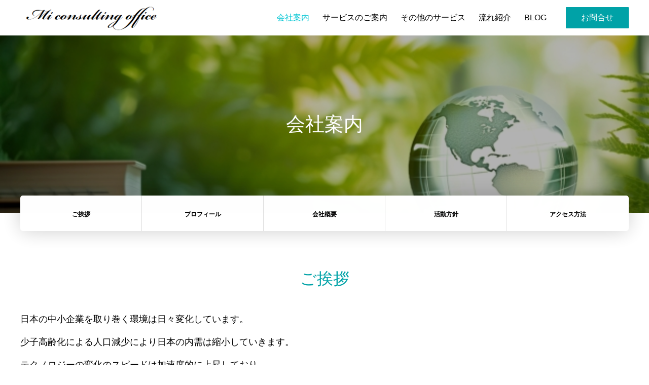

--- FILE ---
content_type: text/html; charset=UTF-8
request_url: https://imimasabiz.com/about/
body_size: 14976
content:
<!DOCTYPE html>
<html class="pc" lang="ja">
<head>
<meta charset="UTF-8">
<!--[if IE]><meta http-equiv="X-UA-Compatible" content="IE=edge"><![endif]-->
<meta name="viewport" content="width=device-width">
<title>会社案内 | エムアイコンサルティングオフィス</title>
<meta name="description" content="">
<link rel="pingback" href="https://imimasabiz.com/xmlrpc.php">
<meta name='robots' content='max-image-preview:large' />
<link rel="alternate" type="application/rss+xml" title="エムアイコンサルティングオフィス &raquo; フィード" href="https://imimasabiz.com/feed/" />
<link rel="alternate" type="application/rss+xml" title="エムアイコンサルティングオフィス &raquo; コメントフィード" href="https://imimasabiz.com/comments/feed/" />
<link rel="alternate" title="oEmbed (JSON)" type="application/json+oembed" href="https://imimasabiz.com/wp-json/oembed/1.0/embed?url=https%3A%2F%2Fimimasabiz.com%2Fabout%2F" />
<link rel="alternate" title="oEmbed (XML)" type="text/xml+oembed" href="https://imimasabiz.com/wp-json/oembed/1.0/embed?url=https%3A%2F%2Fimimasabiz.com%2Fabout%2F&#038;format=xml" />
<style id='wp-img-auto-sizes-contain-inline-css' type='text/css'>
img:is([sizes=auto i],[sizes^="auto," i]){contain-intrinsic-size:3000px 1500px}
/*# sourceURL=wp-img-auto-sizes-contain-inline-css */
</style>
<link rel='stylesheet' id='style-css' href='https://imimasabiz.com/wp-content/themes/in-house/style.css?ver=1.9.3' type='text/css' media='all' />
<style id='wp-block-library-inline-css' type='text/css'>
:root{--wp-block-synced-color:#7a00df;--wp-block-synced-color--rgb:122,0,223;--wp-bound-block-color:var(--wp-block-synced-color);--wp-editor-canvas-background:#ddd;--wp-admin-theme-color:#007cba;--wp-admin-theme-color--rgb:0,124,186;--wp-admin-theme-color-darker-10:#006ba1;--wp-admin-theme-color-darker-10--rgb:0,107,160.5;--wp-admin-theme-color-darker-20:#005a87;--wp-admin-theme-color-darker-20--rgb:0,90,135;--wp-admin-border-width-focus:2px}@media (min-resolution:192dpi){:root{--wp-admin-border-width-focus:1.5px}}.wp-element-button{cursor:pointer}:root .has-very-light-gray-background-color{background-color:#eee}:root .has-very-dark-gray-background-color{background-color:#313131}:root .has-very-light-gray-color{color:#eee}:root .has-very-dark-gray-color{color:#313131}:root .has-vivid-green-cyan-to-vivid-cyan-blue-gradient-background{background:linear-gradient(135deg,#00d084,#0693e3)}:root .has-purple-crush-gradient-background{background:linear-gradient(135deg,#34e2e4,#4721fb 50%,#ab1dfe)}:root .has-hazy-dawn-gradient-background{background:linear-gradient(135deg,#faaca8,#dad0ec)}:root .has-subdued-olive-gradient-background{background:linear-gradient(135deg,#fafae1,#67a671)}:root .has-atomic-cream-gradient-background{background:linear-gradient(135deg,#fdd79a,#004a59)}:root .has-nightshade-gradient-background{background:linear-gradient(135deg,#330968,#31cdcf)}:root .has-midnight-gradient-background{background:linear-gradient(135deg,#020381,#2874fc)}:root{--wp--preset--font-size--normal:16px;--wp--preset--font-size--huge:42px}.has-regular-font-size{font-size:1em}.has-larger-font-size{font-size:2.625em}.has-normal-font-size{font-size:var(--wp--preset--font-size--normal)}.has-huge-font-size{font-size:var(--wp--preset--font-size--huge)}.has-text-align-center{text-align:center}.has-text-align-left{text-align:left}.has-text-align-right{text-align:right}.has-fit-text{white-space:nowrap!important}#end-resizable-editor-section{display:none}.aligncenter{clear:both}.items-justified-left{justify-content:flex-start}.items-justified-center{justify-content:center}.items-justified-right{justify-content:flex-end}.items-justified-space-between{justify-content:space-between}.screen-reader-text{border:0;clip-path:inset(50%);height:1px;margin:-1px;overflow:hidden;padding:0;position:absolute;width:1px;word-wrap:normal!important}.screen-reader-text:focus{background-color:#ddd;clip-path:none;color:#444;display:block;font-size:1em;height:auto;left:5px;line-height:normal;padding:15px 23px 14px;text-decoration:none;top:5px;width:auto;z-index:100000}html :where(.has-border-color){border-style:solid}html :where([style*=border-top-color]){border-top-style:solid}html :where([style*=border-right-color]){border-right-style:solid}html :where([style*=border-bottom-color]){border-bottom-style:solid}html :where([style*=border-left-color]){border-left-style:solid}html :where([style*=border-width]){border-style:solid}html :where([style*=border-top-width]){border-top-style:solid}html :where([style*=border-right-width]){border-right-style:solid}html :where([style*=border-bottom-width]){border-bottom-style:solid}html :where([style*=border-left-width]){border-left-style:solid}html :where(img[class*=wp-image-]){height:auto;max-width:100%}:where(figure){margin:0 0 1em}html :where(.is-position-sticky){--wp-admin--admin-bar--position-offset:var(--wp-admin--admin-bar--height,0px)}@media screen and (max-width:600px){html :where(.is-position-sticky){--wp-admin--admin-bar--position-offset:0px}}

/*# sourceURL=wp-block-library-inline-css */
</style><style id='global-styles-inline-css' type='text/css'>
:root{--wp--preset--aspect-ratio--square: 1;--wp--preset--aspect-ratio--4-3: 4/3;--wp--preset--aspect-ratio--3-4: 3/4;--wp--preset--aspect-ratio--3-2: 3/2;--wp--preset--aspect-ratio--2-3: 2/3;--wp--preset--aspect-ratio--16-9: 16/9;--wp--preset--aspect-ratio--9-16: 9/16;--wp--preset--color--black: #000000;--wp--preset--color--cyan-bluish-gray: #abb8c3;--wp--preset--color--white: #ffffff;--wp--preset--color--pale-pink: #f78da7;--wp--preset--color--vivid-red: #cf2e2e;--wp--preset--color--luminous-vivid-orange: #ff6900;--wp--preset--color--luminous-vivid-amber: #fcb900;--wp--preset--color--light-green-cyan: #7bdcb5;--wp--preset--color--vivid-green-cyan: #00d084;--wp--preset--color--pale-cyan-blue: #8ed1fc;--wp--preset--color--vivid-cyan-blue: #0693e3;--wp--preset--color--vivid-purple: #9b51e0;--wp--preset--gradient--vivid-cyan-blue-to-vivid-purple: linear-gradient(135deg,rgb(6,147,227) 0%,rgb(155,81,224) 100%);--wp--preset--gradient--light-green-cyan-to-vivid-green-cyan: linear-gradient(135deg,rgb(122,220,180) 0%,rgb(0,208,130) 100%);--wp--preset--gradient--luminous-vivid-amber-to-luminous-vivid-orange: linear-gradient(135deg,rgb(252,185,0) 0%,rgb(255,105,0) 100%);--wp--preset--gradient--luminous-vivid-orange-to-vivid-red: linear-gradient(135deg,rgb(255,105,0) 0%,rgb(207,46,46) 100%);--wp--preset--gradient--very-light-gray-to-cyan-bluish-gray: linear-gradient(135deg,rgb(238,238,238) 0%,rgb(169,184,195) 100%);--wp--preset--gradient--cool-to-warm-spectrum: linear-gradient(135deg,rgb(74,234,220) 0%,rgb(151,120,209) 20%,rgb(207,42,186) 40%,rgb(238,44,130) 60%,rgb(251,105,98) 80%,rgb(254,248,76) 100%);--wp--preset--gradient--blush-light-purple: linear-gradient(135deg,rgb(255,206,236) 0%,rgb(152,150,240) 100%);--wp--preset--gradient--blush-bordeaux: linear-gradient(135deg,rgb(254,205,165) 0%,rgb(254,45,45) 50%,rgb(107,0,62) 100%);--wp--preset--gradient--luminous-dusk: linear-gradient(135deg,rgb(255,203,112) 0%,rgb(199,81,192) 50%,rgb(65,88,208) 100%);--wp--preset--gradient--pale-ocean: linear-gradient(135deg,rgb(255,245,203) 0%,rgb(182,227,212) 50%,rgb(51,167,181) 100%);--wp--preset--gradient--electric-grass: linear-gradient(135deg,rgb(202,248,128) 0%,rgb(113,206,126) 100%);--wp--preset--gradient--midnight: linear-gradient(135deg,rgb(2,3,129) 0%,rgb(40,116,252) 100%);--wp--preset--font-size--small: 13px;--wp--preset--font-size--medium: 20px;--wp--preset--font-size--large: 36px;--wp--preset--font-size--x-large: 42px;--wp--preset--spacing--20: 0.44rem;--wp--preset--spacing--30: 0.67rem;--wp--preset--spacing--40: 1rem;--wp--preset--spacing--50: 1.5rem;--wp--preset--spacing--60: 2.25rem;--wp--preset--spacing--70: 3.38rem;--wp--preset--spacing--80: 5.06rem;--wp--preset--shadow--natural: 6px 6px 9px rgba(0, 0, 0, 0.2);--wp--preset--shadow--deep: 12px 12px 50px rgba(0, 0, 0, 0.4);--wp--preset--shadow--sharp: 6px 6px 0px rgba(0, 0, 0, 0.2);--wp--preset--shadow--outlined: 6px 6px 0px -3px rgb(255, 255, 255), 6px 6px rgb(0, 0, 0);--wp--preset--shadow--crisp: 6px 6px 0px rgb(0, 0, 0);}:where(.is-layout-flex){gap: 0.5em;}:where(.is-layout-grid){gap: 0.5em;}body .is-layout-flex{display: flex;}.is-layout-flex{flex-wrap: wrap;align-items: center;}.is-layout-flex > :is(*, div){margin: 0;}body .is-layout-grid{display: grid;}.is-layout-grid > :is(*, div){margin: 0;}:where(.wp-block-columns.is-layout-flex){gap: 2em;}:where(.wp-block-columns.is-layout-grid){gap: 2em;}:where(.wp-block-post-template.is-layout-flex){gap: 1.25em;}:where(.wp-block-post-template.is-layout-grid){gap: 1.25em;}.has-black-color{color: var(--wp--preset--color--black) !important;}.has-cyan-bluish-gray-color{color: var(--wp--preset--color--cyan-bluish-gray) !important;}.has-white-color{color: var(--wp--preset--color--white) !important;}.has-pale-pink-color{color: var(--wp--preset--color--pale-pink) !important;}.has-vivid-red-color{color: var(--wp--preset--color--vivid-red) !important;}.has-luminous-vivid-orange-color{color: var(--wp--preset--color--luminous-vivid-orange) !important;}.has-luminous-vivid-amber-color{color: var(--wp--preset--color--luminous-vivid-amber) !important;}.has-light-green-cyan-color{color: var(--wp--preset--color--light-green-cyan) !important;}.has-vivid-green-cyan-color{color: var(--wp--preset--color--vivid-green-cyan) !important;}.has-pale-cyan-blue-color{color: var(--wp--preset--color--pale-cyan-blue) !important;}.has-vivid-cyan-blue-color{color: var(--wp--preset--color--vivid-cyan-blue) !important;}.has-vivid-purple-color{color: var(--wp--preset--color--vivid-purple) !important;}.has-black-background-color{background-color: var(--wp--preset--color--black) !important;}.has-cyan-bluish-gray-background-color{background-color: var(--wp--preset--color--cyan-bluish-gray) !important;}.has-white-background-color{background-color: var(--wp--preset--color--white) !important;}.has-pale-pink-background-color{background-color: var(--wp--preset--color--pale-pink) !important;}.has-vivid-red-background-color{background-color: var(--wp--preset--color--vivid-red) !important;}.has-luminous-vivid-orange-background-color{background-color: var(--wp--preset--color--luminous-vivid-orange) !important;}.has-luminous-vivid-amber-background-color{background-color: var(--wp--preset--color--luminous-vivid-amber) !important;}.has-light-green-cyan-background-color{background-color: var(--wp--preset--color--light-green-cyan) !important;}.has-vivid-green-cyan-background-color{background-color: var(--wp--preset--color--vivid-green-cyan) !important;}.has-pale-cyan-blue-background-color{background-color: var(--wp--preset--color--pale-cyan-blue) !important;}.has-vivid-cyan-blue-background-color{background-color: var(--wp--preset--color--vivid-cyan-blue) !important;}.has-vivid-purple-background-color{background-color: var(--wp--preset--color--vivid-purple) !important;}.has-black-border-color{border-color: var(--wp--preset--color--black) !important;}.has-cyan-bluish-gray-border-color{border-color: var(--wp--preset--color--cyan-bluish-gray) !important;}.has-white-border-color{border-color: var(--wp--preset--color--white) !important;}.has-pale-pink-border-color{border-color: var(--wp--preset--color--pale-pink) !important;}.has-vivid-red-border-color{border-color: var(--wp--preset--color--vivid-red) !important;}.has-luminous-vivid-orange-border-color{border-color: var(--wp--preset--color--luminous-vivid-orange) !important;}.has-luminous-vivid-amber-border-color{border-color: var(--wp--preset--color--luminous-vivid-amber) !important;}.has-light-green-cyan-border-color{border-color: var(--wp--preset--color--light-green-cyan) !important;}.has-vivid-green-cyan-border-color{border-color: var(--wp--preset--color--vivid-green-cyan) !important;}.has-pale-cyan-blue-border-color{border-color: var(--wp--preset--color--pale-cyan-blue) !important;}.has-vivid-cyan-blue-border-color{border-color: var(--wp--preset--color--vivid-cyan-blue) !important;}.has-vivid-purple-border-color{border-color: var(--wp--preset--color--vivid-purple) !important;}.has-vivid-cyan-blue-to-vivid-purple-gradient-background{background: var(--wp--preset--gradient--vivid-cyan-blue-to-vivid-purple) !important;}.has-light-green-cyan-to-vivid-green-cyan-gradient-background{background: var(--wp--preset--gradient--light-green-cyan-to-vivid-green-cyan) !important;}.has-luminous-vivid-amber-to-luminous-vivid-orange-gradient-background{background: var(--wp--preset--gradient--luminous-vivid-amber-to-luminous-vivid-orange) !important;}.has-luminous-vivid-orange-to-vivid-red-gradient-background{background: var(--wp--preset--gradient--luminous-vivid-orange-to-vivid-red) !important;}.has-very-light-gray-to-cyan-bluish-gray-gradient-background{background: var(--wp--preset--gradient--very-light-gray-to-cyan-bluish-gray) !important;}.has-cool-to-warm-spectrum-gradient-background{background: var(--wp--preset--gradient--cool-to-warm-spectrum) !important;}.has-blush-light-purple-gradient-background{background: var(--wp--preset--gradient--blush-light-purple) !important;}.has-blush-bordeaux-gradient-background{background: var(--wp--preset--gradient--blush-bordeaux) !important;}.has-luminous-dusk-gradient-background{background: var(--wp--preset--gradient--luminous-dusk) !important;}.has-pale-ocean-gradient-background{background: var(--wp--preset--gradient--pale-ocean) !important;}.has-electric-grass-gradient-background{background: var(--wp--preset--gradient--electric-grass) !important;}.has-midnight-gradient-background{background: var(--wp--preset--gradient--midnight) !important;}.has-small-font-size{font-size: var(--wp--preset--font-size--small) !important;}.has-medium-font-size{font-size: var(--wp--preset--font-size--medium) !important;}.has-large-font-size{font-size: var(--wp--preset--font-size--large) !important;}.has-x-large-font-size{font-size: var(--wp--preset--font-size--x-large) !important;}
/*# sourceURL=global-styles-inline-css */
</style>

<style id='classic-theme-styles-inline-css' type='text/css'>
/*! This file is auto-generated */
.wp-block-button__link{color:#fff;background-color:#32373c;border-radius:9999px;box-shadow:none;text-decoration:none;padding:calc(.667em + 2px) calc(1.333em + 2px);font-size:1.125em}.wp-block-file__button{background:#32373c;color:#fff;text-decoration:none}
/*# sourceURL=/wp-includes/css/classic-themes.min.css */
</style>
<link rel='stylesheet' id='toc-screen-css' href='https://imimasabiz.com/wp-content/plugins/table-of-contents-plus/screen.min.css?ver=2411.1' type='text/css' media='all' />
<link rel='stylesheet' id='simplebar_css-css' href='https://imimasabiz.com/wp-content/themes/in-house/js/simplebar.css?ver=1.0.0' type='text/css' media='all' />
<style id='akismet-widget-style-inline-css' type='text/css'>

			.a-stats {
				--akismet-color-mid-green: #357b49;
				--akismet-color-white: #fff;
				--akismet-color-light-grey: #f6f7f7;

				max-width: 350px;
				width: auto;
			}

			.a-stats * {
				all: unset;
				box-sizing: border-box;
			}

			.a-stats strong {
				font-weight: 600;
			}

			.a-stats a.a-stats__link,
			.a-stats a.a-stats__link:visited,
			.a-stats a.a-stats__link:active {
				background: var(--akismet-color-mid-green);
				border: none;
				box-shadow: none;
				border-radius: 8px;
				color: var(--akismet-color-white);
				cursor: pointer;
				display: block;
				font-family: -apple-system, BlinkMacSystemFont, 'Segoe UI', 'Roboto', 'Oxygen-Sans', 'Ubuntu', 'Cantarell', 'Helvetica Neue', sans-serif;
				font-weight: 500;
				padding: 12px;
				text-align: center;
				text-decoration: none;
				transition: all 0.2s ease;
			}

			/* Extra specificity to deal with TwentyTwentyOne focus style */
			.widget .a-stats a.a-stats__link:focus {
				background: var(--akismet-color-mid-green);
				color: var(--akismet-color-white);
				text-decoration: none;
			}

			.a-stats a.a-stats__link:hover {
				filter: brightness(110%);
				box-shadow: 0 4px 12px rgba(0, 0, 0, 0.06), 0 0 2px rgba(0, 0, 0, 0.16);
			}

			.a-stats .count {
				color: var(--akismet-color-white);
				display: block;
				font-size: 1.5em;
				line-height: 1.4;
				padding: 0 13px;
				white-space: nowrap;
			}
		
/*# sourceURL=akismet-widget-style-inline-css */
</style>
<link rel="https://api.w.org/" href="https://imimasabiz.com/wp-json/" /><link rel="alternate" title="JSON" type="application/json" href="https://imimasabiz.com/wp-json/wp/v2/pages/3370" /><link rel="canonical" href="https://imimasabiz.com/about/" />
<link rel='shortlink' href='https://imimasabiz.com/?p=3370' />
<link rel="stylesheet" href="https://imimasabiz.com/wp-content/themes/in-house/css/in-house.css?ver=1.9.3">
<link rel="stylesheet" href="https://imimasabiz.com/wp-content/themes/in-house/css/sns-botton.css?ver=1.9.3">
<link rel="stylesheet" media="screen and (max-width:1250px)" href="https://imimasabiz.com/wp-content/themes/in-house/css/responsive.css?ver=1.9.3">
<link rel="stylesheet" href="https://imimasabiz.com/wp-content/themes/in-house/css/animation.css?ver=1.9.3">
<style type="text/css">

body, input, textarea { font-family: "Hiragino Sans", "ヒラギノ角ゴ ProN", "Hiragino Kaku Gothic ProN", "游ゴシック", YuGothic, "メイリオ", Meiryo, sans-serif; }

.rich_font, .p-vertical { font-family: "Times New Roman" , "游明朝" , "Yu Mincho" , "游明朝体" , "YuMincho" , "ヒラギノ明朝 Pro W3" , "Hiragino Mincho Pro" , "HiraMinProN-W3" , "HGS明朝E" , "ＭＳ Ｐ明朝" , "MS PMincho" , serif; font-weight:500; }

.rich_font_type1 { font-family: Arial, "ヒラギノ角ゴ ProN W3", "Hiragino Kaku Gothic ProN", "メイリオ", Meiryo, sans-serif; }
.rich_font_type2 { font-family: "Hiragino Sans", "ヒラギノ角ゴ ProN", "Hiragino Kaku Gothic ProN", "游ゴシック", YuGothic, "メイリオ", Meiryo, sans-serif; font-weight:500; }
.rich_font_type3 { font-family: "Times New Roman" , "游明朝" , "Yu Mincho" , "游明朝体" , "YuMincho" , "ヒラギノ明朝 Pro W3" , "Hiragino Mincho Pro" , "HiraMinProN-W3" , "HGS明朝E" , "ＭＳ Ｐ明朝" , "MS PMincho" , serif; font-weight:500; }


#header { height:70px; background:#ffffff; }
#global_menu { height:70px; }
#global_menu > ul > li > a { padding:0 13px; font-size:16px; height:70px; line-height:70px; color:#000000; }
#global_menu > ul > li > a:hover, #global_menu > ul > li.current-menu-item > a { color:#00c5d3; }
#global_menu ul ul { top:70px; }
#global_menu ul ul a { color:#ffffff; background:#00a2a7; }
#global_menu ul ul a:hover { color:#ffffff; background:#00c5d3; }
.header_contact_button { font-size:16px !important; color:#ffffff !important; background:#00a2a7 !important; border-radius:1px !important; }
.header_contact_button:hover { color:#ffffff !important; background:#00c5d3 !important; }
#drawer_menu { background:#ffffff; color:#000000; }
#drawer_menu a, #mobile_menu_social_link li a:before, #mobile_menu .menu-item-has-children > a > .child_menu_button .icon:before, #mobile_menu li a.active { color:#000000; }
#drawer_menu a:hover, #mobile_menu_social_link li a:hover:before { color:#00c5d3; }
#mobile_menu li { font-size:13px; }
#mobile_menu .menu-item-has-children > a > .child_menu_button:hover { background:#00c5d3; }
#menu_button { background:#00a2a7; }
body.hide_menu #menu_button { background:none; }
html.open_menu #menu_button, #menu_button.move_down { background:#00a2a7 !important; }
#menu_button:hover, html.open_menu #menu_button:hover { background:#00c5d3 !important; }

#menu_button .line { background:#ffffff; }
body.hide_menu #menu_button .line { background:#000000; }
body.hide_menu #menu_button .name { color:#000000; }
html.open_menu #menu_button .line, #menu_button.move_down .line { background:#ffffff !important; }
#menu_button:hover .line { background:#ffffff !important; }
#page_header_nav ol li { font-size:12px; }
#page_header_nav ol li a { color:#000000; }
#page_header_nav ol li a:hover, #page_header_nav li.active a { color:#00c5d3; }
#footer_contact .header { color:#ffffff; }
#footer_contact .header .headline { font-size:32px; }
#footer_contact .header .sub_title { font-size:12px; }
#footer_contact .overlay { background:rgba(1,31,55,0.3); }
#footer_contact_inner { border-radius:5px; }
#footer_tel_area .headline { font-size:15px; }
#footer_tel_area .tel { font-size:32px; }
#footer_tel_area .desc { font-size:12px; }
#footer_tel_area .tel:before { color:#011f37; font-size:32px; }
#footer_contact_area .headline { font-size:15px; }
#footer_contact_area .button a { color:#ffffff; background:#00a2a7; border-color:#00a2a7; border-radius:5px; }
#footer_contact_area .button a:hover { color:#ffffff; background:#00c5d3; border-color:#00c5d3; }
@media screen and (max-width:750px) {
  #footer_contact .header .headline { font-size:20px; }
  #footer_contact .header .sub_title { font-size:10px; }
  #footer_tel_area .headline { font-size:13px; }
  #footer_tel_area .tel { font-size:20px; }
  #footer_tel_area .desc { font-size:10px; }
  #footer_tel_area .tel:before { font-size:20px; }
  #footer_contact_area .headline { font-size:13px; }
}
#footer { background:#ffffff; color:#000000; }
#footer a { color:#000000; }
#footer_information p { font-size:14px; }
@media screen and (max-width:750px) {
  #footer_information p { font-size:12px; }
}
#return_top a { background:#00a2a7; }
#return_top a:hover { background:#00c5d3; }
#return_top a:before { color:#ffffff; }
#return_top a:hover:before { color:#ffffff; }
.content5.num1 .header .headline { font-size:32px; color:#00a2a7; }
.content5.num1 .header .sub_title { font-size:24px; color:#999999; }
.content5.num1 .post_content { font-size:18px; color:#000000; }
.content5.num1 .link_button a { color:#ffffff; background:#00a2a7; border-color:#00a2a7; border-radius:50px; }
.content5.num1 .link_button a:hover { color:#ffffff; background:#00c5d3; border-color:#00c5d3; }
.content5.num1 .image_list img:first-child { border-radius:3px 0 0 3px; }
.content5.num1 .image_list img:last-child { border-radius:0 3px 3px 0; }
.content5.num1 .image_list img:only-child { border-radius:3px; }
@media screen and (max-width:750px) {
  .content5.num1 .header .headline { font-size:20px; }
  .content5.num1 .header .sub_title { font-size:15px; }
  .content5.num1 .post_content { font-size:15px; }
}
.cb_profile.num2 .header .headline { font-size:32px; color:#02936a; }
.cb_profile.num2 .header .sub_title { font-size:15px; color:#204463; }
.cb_profile.num2 .header .desc { font-size:15px; color:#000000; }
.cb_profile.num2 .item .title { font-size:20px; color:#000000; }
.cb_profile.num2 .item .sub_title { font-size:12px; color:#00c5d3; }
.cb_profile.num2 .item .desc { font-size:15px; }
.cb_profile.num2 .link_button a { color:#ffffff; background:#00a2a7; border-color:#00a2a7; border-radius:50px; }
.cb_profile.num2 .link_button a:hover { color:#ffffff; background:#00c5d3; border-color:#00c5d3; }
.cb_profile.num2 .item .image_wrap { width:180px; height:180px; }
.cb_profile.num2 .item .original_image { width:180px; height:auto; }
.cb_profile.num2 .item .content { width:-webkit-calc(100% - 180px); width:calc(100% - 180px); }
@media screen and (max-width:950px) {
  .cb_profile.num2 .item .image_wrap { width:144px; height:144px; }
  .cb_profile.num2 .item .original_image { width:144px; height:auto; }
  .cb_profile.num2 .item .content { width:-webkit-calc(100% - 144px); width:calc(100% - 144px); }
}
@media screen and (max-width:750px) {
  .cb_profile.num2 .header .headline { font-size:20px; }
  .cb_profile.num2 .header .sub_title { font-size:13px; }
  .cb_profile.num2 .header .desc { font-size:13px; }
  .cb_profile.num2 .item .title { font-size:16px; }
  .cb_profile.num2 .item .sub_title { font-size:10px; }
  .cb_profile.num2 .item .desc { font-size:13px; }
  .cb_profile.num2 .item .image_wrap { width:90px; height:90px; }
  .cb_profile.num2 .item .original_image { width:90px; height:auto; }
  .cb_profile.num2 .item .content { width:auto !important; }
}
.content6.num3 .header .headline { font-size:32px; color:#00a2a7; }
.content6.num3 .header .sub_title { font-size:12px; color:#204463; }
.content6.num3 .header .desc { font-size:15px; color:#ffffff; }
.content6.num3 .data_list, .content6.num3 .data_list .post_content { font-size:16px; }
.content6.num3 .link_button a { color:#ffffff; background:#011f37; border-color:#011f37; border-radius:5px; }
.content6.num3 .link_button a:hover { color:#ffffff; background:#204463; border-color:#204463; }
@media screen and (max-width:750px) {
  .content6.num3 .header .headline { font-size:20px; }
  .content6.num3 .header .sub_title { font-size:10px; }
  .content6.num3 .header .desc { font-size:13px; }
  .content6.num3 .data_list, .content6.num3 .data_list .post_content { font-size:13px; }
}
.content7.num4 .header .headline { font-size:30px; color:#00a2a7; }
.content7.num4 .header .sub_title { font-size:12px; color:#00c5d3; }
.content7.num4 .header .desc { font-size:15px; color:#ffffff; }
.content7.num4 .post_content { font-size:20px; }
.content7.num4 .link_button a { color:#ffffff; background:#00a2a7; border-color:#00a2a7; border-radius:50px; }
.content7.num4 .link_button a:hover { color:#ffffff; background:#00c5d3; border-color:#00c5d3; }
@media screen and (max-width:750px) {
  .content7.num4 .header .headline { font-size:22px; }
  .content7.num4 .header .sub_title { font-size:12px; }
  .content7.num4 .header .desc { font-size:13px; }
  .content7.num4 .post_content { font-size:13px; }
}
.cb_map.num5 .header .headline { font-size:32px; color:#011f37; }
.cb_map.num5 .header .sub_title { font-size:12px; color:#204463; }
.cb_map.num5 .content .post_content{ font-size:15px; }
.cb_map.num5 .link_button a { color:#ffffff; background:#00a2a7; border-color:#00a2a7; border-radius:50px; }
.cb_map.num5 .link_button a:hover { color:#ffffff; background:#00c5d3; border-color:#00c5d3; }
@media screen and (max-width:750px) {
  .cb_map.num5 .header .headline { font-size:20px; }
  .cb_map.num5 .header .sub_title { font-size:10px; }
  .cb_map.num5 .content .post_content { font-size:13px; }
}
body.page .post_content { font-size:18px; }
#page_header .title_area { color:#ffffff; }
#page_header .title { font-size:38px; }
#page_header .sub_title { font-size:20px; }
@media screen and (max-width:750px) {
  body.page .post_content { font-size:16px; }
  #page_header .title { font-size:22px; }
  #page_header .sub_title { font-size:15px; }
}
.contact_message_area .headline { font-size:30px; color:#00a2a7; }
.contact_form .title { border-color:#00a2a7; }
.contact_form .title span { background-color:#00a2a7; }
.mw_wp_form .contact_button_area input { color:#ffffff; background-color:#00a2a7; border-color:#00a2a7; border-radius:0px; }
.mw_wp_form .contact_button_area input:hover { color:#ffffff; background-color:#00c5d3; border-color:#00c5d3; }
@media screen and (max-width:750px) {
  .contact_message_area .headline { font-size:22px; }
}
.header_404 .desc, .category_list_404, .post_list_404 .article, .content_404 .desc { font-size:18px; }
@media screen and (max-width:750px) {
  .header_404 .desc, .category_list_404, .post_list_404 .article, .content_404 .desc { font-size:13px; }
}
#author_profile a.avatar img, .animate_image img, .animate_background .image {
  width:100%; height:auto;
  -webkit-transition: transform  0.75s ease;
  transition: transform  0.75s ease;
}
#author_profile a.avatar:hover img, .animate_image:hover img, .animate_background:hover .image {
  -webkit-transform: scale(1.2);
  transform: scale(1.2);
}




#comment_tab li.active a, #comment_header #comment_closed p, #submit_comment, #post_pagination p, .page_navi span.current, #p_readmore .button, .content_404 .search_button input
  { background-color: #00a2a7; }

.widget_headline, #post_pagination p, .page_navi span.current, .content_404 .headline
  { border-color: #00a2a7; }

.simplebar-scrollbar:before
  { background-color: #00a2a7 !important; }

#footer a:hover, #footer_social_link li a:hover:before, .cardlink_title a:hover, #related_post a:hover, #related_post a:hover .date, .comment a:hover, .comment_form_wrapper a:hover, #category_info .item ol li a:hover, #category_info .item ol li a:hover:before, #category_info .item .headline a:hover,
#bread_crumb a:hover, #bread_crumb li.home a:hover:after, #bread_crumb_type2 #bread_crumb a:hover, #bread_crumb_type2 #bread_crumb li.home a:hover:after, #author_profile a:hover, #author_profile .author_link li a:hover:before, #post_meta_bottom a:hover, .tcd_category_list a:hover, .tcd_category_list .child_menu_button:hover,
#searchform .submit_button:hover:before, .styled_post_list1 a:hover .title, .styled_post_list1 a:hover .date, .styled_post_list2 a:hover .title, .styled_post_list2 a:hover .date, .tcd_category_list a:hover, .tcd_category_list .child_menu_button:hover, #recent_news .item a:hover, #recent_news .item a:hover .date, .category_list_404 li a:hover, .post_list_404 .article a:hover,
.p-dropdown__title:hover:after, .p-dropdown__list li a:hover, .design_select_box:hover label:after, #author_profile .headline a:hover, #page_header .post_meta li a:hover, #post_title_area .post_meta li a:hover, #blog_archive .item a:hover, #blog_archive .item a:hover .date, #news_archive .item a:hover,
#news_archive .item a:hover .date, .cb_profile .sns_button_list li a:hover:before, #header_logo .logo_text:hover, #footer_logo .logo_text:hover
  { color: #00c5d3; }

#wp-calendar td a:hover, .page_navi a:hover, .c-pw__btn:hover, .single_copy_title_url_btn:hover, #submit_comment:hover, #cancel_comment_reply a:hover, #p_readmore .button:hover, .content_404 .search_button input:hover,
#p_readmore .button:hover, .cb_blog .slider_arrow:hover, #wp-calendar #prev a:hover, #wp-calendar #next a:hover, #post_pagination a:hover, #post_tag a:hover, #next_prev_post a:hover, #comment_tab li a:hover, #submit_comment:hover
  { background-color: #00c5d3; }

#comment_textarea textarea:focus, .c-pw__box-input:focus, .page_navi a:hover, .single_copy_title_url_btn:hover,
#post_pagination a:hover, #post_tag a:hover, #next_prev_post a:hover, #guest_info input:focus, .contact_form .field input:focus, .contact_form .field textarea:focus
  { border-color: #00c5d3; }

#comment_tab li.active a { background-color: #00a2a7; }
#comment_tab li.active a:after, #comment_header #comment_closed p:after { border-color:#00a2a7 transparent transparent transparent; }
.post_content a { color: #1367a3; }
.post_content a:hover { color:#00c5d3; }
#bread_crumb { background:rgba(255,255,255,0.5); }

#site_wrap { display:none; }
#site_loader_overlay {
  background:#ffffff;
  opacity: 1;
  position: fixed;
  top: 0px;
  left: 0px;
  width: 100%;
  height: 100%;
  width: 100vw;
  height: 100vh;
  z-index: 99999;
}
#site_loader_animation {
  width: 100%;
  min-width: 160px;
  font-size: 16px;
  text-align: center;
  position: fixed;
  top: 50%;
  left: 0;
  opacity: 0;
  -ms-filter: "progid:DXImageTransform.Microsoft.Alpha(Opacity=0)";
  filter: alpha(opacity=0);
  -webkit-animation: loading-dots-fadein .5s linear forwards;
  -moz-animation: loading-dots-fadein .5s linear forwards;
  -o-animation: loading-dots-fadein .5s linear forwards;
  -ms-animation: loading-dots-fadein .5s linear forwards;
  animation: loading-dots-fadein .5s linear forwards;
}
#site_loader_animation i {
  width: .5em;
  height: .5em;
  display: inline-block;
  vertical-align: middle;
  background: #e0e0e0;
  -webkit-border-radius: 50%;
  border-radius: 50%;
  margin: 0 .25em;
  background: #011f37;
  -webkit-animation: loading-dots-middle-dots .5s linear infinite;
  -moz-animation: loading-dots-middle-dots .5s linear infinite;
  -ms-animation: loading-dots-middle-dots .5s linear infinite;
  -o-animation: loading-dots-middle-dots .5s linear infinite;
  animation: loading-dots-middle-dots .5s linear infinite;
}
#site_loader_animation i:first-child {
  -webkit-animation: loading-dots-first-dot .5s infinite;
  -moz-animation: loading-dots-first-dot .5s linear infinite;
  -ms-animation: loading-dots-first-dot .5s linear infinite;
  -o-animation: loading-dots-first-dot .5s linear infinite;
  animation: loading-dots-first-dot .5s linear infinite;
  -ms-filter: "progid:DXImageTransform.Microsoft.Alpha(Opacity=0)";
  opacity: 0;
  filter: alpha(opacity=0);
  -webkit-transform: translate(-1em);
  -moz-transform: translate(-1em);
  -ms-transform: translate(-1em);
  -o-transform: translate(-1em);
  transform: translate(-1em);
}
#site_loader_animation i:last-child {
  -webkit-animation: loading-dots-last-dot .5s linear infinite;
  -moz-animation: loading-dots-last-dot .5s linear infinite;
  -ms-animation: loading-dots-last-dot .5s linear infinite;
  -o-animation: loading-dots-last-dot .5s linear infinite;
  animation: loading-dots-last-dot .5s linear infinite;
}
@-webkit-keyframes loading-dots-fadein{100%{opacity:1;-ms-filter:none;filter:none}}
@-moz-keyframes loading-dots-fadein{100%{opacity:1;-ms-filter:none;filter:none}}
@-o-keyframes loading-dots-fadein{100%{opacity:1;-ms-filter:none;filter:none}}
@keyframes loading-dots-fadein{100%{opacity:1;-ms-filter:none;filter:none}}
@-webkit-keyframes loading-dots-first-dot{100%{-webkit-transform:translate(1em);-moz-transform:translate(1em);-o-transform:translate(1em);-ms-transform:translate(1em);transform:translate(1em);opacity:1;-ms-filter:none;filter:none}}
@-moz-keyframes loading-dots-first-dot{100%{-webkit-transform:translate(1em);-moz-transform:translate(1em);-o-transform:translate(1em);-ms-transform:translate(1em);transform:translate(1em);opacity:1;-ms-filter:none;filter:none}}
@-o-keyframes loading-dots-first-dot{100%{-webkit-transform:translate(1em);-moz-transform:translate(1em);-o-transform:translate(1em);-ms-transform:translate(1em);transform:translate(1em);opacity:1;-ms-filter:none;filter:none}}
@keyframes loading-dots-first-dot{100%{-webkit-transform:translate(1em);-moz-transform:translate(1em);-o-transform:translate(1em);-ms-transform:translate(1em);transform:translate(1em);opacity:1;-ms-filter:none;filter:none}}
@-webkit-keyframes loading-dots-middle-dots{100%{-webkit-transform:translate(1em);-moz-transform:translate(1em);-o-transform:translate(1em);-ms-transform:translate(1em);transform:translate(1em)}}
@-moz-keyframes loading-dots-middle-dots{100%{-webkit-transform:translate(1em);-moz-transform:translate(1em);-o-transform:translate(1em);-ms-transform:translate(1em);transform:translate(1em)}}
@-o-keyframes loading-dots-middle-dots{100%{-webkit-transform:translate(1em);-moz-transform:translate(1em);-o-transform:translate(1em);-ms-transform:translate(1em);transform:translate(1em)}}
@keyframes loading-dots-middle-dots{100%{-webkit-transform:translate(1em);-moz-transform:translate(1em);-o-transform:translate(1em);-ms-transform:translate(1em);transform:translate(1em)}}
@-webkit-keyframes loading-dots-last-dot{100%{-webkit-transform:translate(2em);-moz-transform:translate(2em);-o-transform:translate(2em);-ms-transform:translate(2em);transform:translate(2em);opacity:0;-ms-filter:"progid:DXImageTransform.Microsoft.Alpha(Opacity=0)";filter:alpha(opacity=0)}}
@-moz-keyframes loading-dots-last-dot{100%{-webkit-transform:translate(2em);-moz-transform:translate(2em);-o-transform:translate(2em);-ms-transform:translate(2em);transform:translate(2em);opacity:0;-ms-filter:"progid:DXImageTransform.Microsoft.Alpha(Opacity=0)";filter:alpha(opacity=0)}}
@-o-keyframes loading-dots-last-dot{100%{-webkit-transform:translate(2em);-moz-transform:translate(2em);-o-transform:translate(2em);-ms-transform:translate(2em);transform:translate(2em);opacity:0;-ms-filter:"progid:DXImageTransform.Microsoft.Alpha(Opacity=0)";filter:alpha(opacity=0)}}
@keyframes loading-dots-last-dot{100%{-webkit-transform:translate(2em);-moz-transform:translate(2em);-o-transform:translate(2em);-ms-transform:translate(2em);transform:translate(2em);opacity:0;-ms-filter:"progid:DXImageTransform.Microsoft.Alpha(Opacity=0)";filter:alpha(opacity=0)}}

.box27 {
    position: relative;
    margin: 2em 0;
    padding: 0.5em 1em;
    border: solid 3px #62c1ce;
}
.box27 .box-title {
    position: absolute;
    display: inline-block;
    top: -27px;
    left: -3px;
    padding: 0 9px;
    height: 25px;
    line-height: 25px;
    font-size: 17px;
    background: #62c1ce;
    color: #ffffff;
    font-weight: bold;
    border-radius: 5px 5px 0 0;
}
.box27 p {
    margin: 0; 
    padding: 0;
}
</style>
</head>
<body id="body" class="wp-singular page-template page-template-page-content-builder page-template-page-content-builder-php page page-id-3370 wp-theme-in-house use_scroll_nav">


<div id="site_loader_overlay">
 <div id="site_loader_animation">
  <i></i><i></i><i></i><i></i>
 </div>
</div>

<div id="container">

  <header id="header">

  <div id="header_logo">
   
<h1 class="logo">
 <a href="https://imimasabiz.com/" title="エムアイコンサルティングオフィス">
    <img class="logo_image" src="https://imimasabiz.com/wp-content/uploads/2023/08/Mi-Consul-No.3.png?1769147493" alt="エムアイコンサルティングオフィス" title="エムアイコンサルティングオフィス" width="300" height="54" />
     </a>
</h1>

     </div>

    <nav id="global_menu" class="clearfix" style="height:70;">
   <ul id="menu-main" class="menu"><li class=' menu-item menu-item-type-post_type menu-item-object-page current-menu-item page_item page-item-3370 current_page_item'><a href="https://imimasabiz.com/about/"><span>会社案内</span></a></li>
<li class=' menu-item menu-item-type-post_type menu-item-object-page'><a href="https://imimasabiz.com/flow1/"><span>サービスのご案内</span></a></li>
<li class=' menu-item menu-item-type-post_type_archive menu-item-object-service'><a href="https://imimasabiz.com/service/"><span>その他のサービス</span></a></li>
<li class=' menu-item menu-item-type-post_type menu-item-object-page'><a href="https://imimasabiz.com/flow/"><span>流れ紹介</span></a></li>
<li class=' menu-item menu-item-type-post_type menu-item-object-page'><a href="https://imimasabiz.com/blog/"><span>BLOG</span></a></li>
</ul>      <a href="https://imimasabiz.com/contact-page/" class="header_contact_button">お問合せ</a>
     </nav>
  
 </header>
 
 

<div id="page_header" style="background:#000000;">
 <div class="title_area" style="width:1200px;">
  <h2 class="title rich_font_type3">会社案内</h2>   </div>
 <div class="bg_image" style="background:url(https://imimasabiz.com/wp-content/uploads/2023/08/27156814_s.jpg) no-repeat center center; background-size:cover;"></div> <div class="overlay" style="background:rgba(0,0,0,0.3);"></div></div>

<nav id="page_header_nav" style="width:1200px;">
 <div id="page_header_nav_inner">
  <ol class="type5">
      <li><a href="#content_num1"><span>ご挨拶</span></a></li>
      <li><a href="#content_num2"><span>プロフィール</span></a></li>
      <li><a href="#content_num3"><span>会社概要</span></a></li>
      <li><a href="#content_num4"><span>活動方針</span></a></li>
      <li><a href="#content_num5"><span>アクセス方法</span></a></li>
     </ol>
 </div>
</nav>

<div id="content_builder">
  <article class="cb_content content5 num1" id="content_num1" style="background:#ffffff; ">

    <div class="header inview">
   <h2 class="headline rich_font_type3">ご挨拶</h2>     </div>
  
  <div class="content" style="width:1200px;">

      <div class="post_content clearfix inview">
    <p>日本の中小企業を取り巻く環境は日々変化しています。<br />
少子高齢化による人口減少により日本の内需は縮小していきます。<br />
テクノロジーの変化のスピードは加速度的に上昇しており、<br />
仕事の変化もどんどん早まっています。<br />
また、グローバル化により、人やモノ、サービスが国境を越えて大きな流れを作っています。<br />
このような環境の下で大切なことは何でしょうか。<br />
自社のミッション（使命）とビジョン（方向性）という２つの軸を明確にすることです。<br />
時代が変化する状況で軸が無かったり、ぶれてしまっては迷走してしまいます。<br />
そして、この２つの軸の土台となるものが財務基盤です。<br />
キャッシュをベースとしたキャシュフロー経営です。<br />
これは故稲盛和夫氏が提唱している「キャッシュベースで経営する」ことになります。<br />
キャッシュはよく企業経営の血液にたとえられますが、<br />
会社の血液の流れをしっかり読取ることで会社の現実が見えてきます。<br />
特に資金繰りが厳しい中小企業にとって必要なのはキャッシュフロー経営と言えるでしょう。</p>
<p style="text-align: left;">私は、約40年間の国内外の法人営業の経験と実績を活かして<br />
お世話になった中小企業の事業者へ恩返しをしたいとの思いから、中小企業診断士となって独立しました。<br />
財務コンサルタントとして、中小企業事業者のキャッシュフロー経営に向けてお力になれるよう活動しています。</p>
<p style="text-align: left;">エムアイコンサルティングオフィス 代表<br />
<img decoding="async" class="alignnone wp-image-4864" src="https://imimasabiz.com/wp-content/uploads/2023/09/8ffdac3b63a829654418bddd2c4bc57a.png" alt="" width="89" height="23" /></p>
   </div>
   
      <div class="image_list clearfix inview">
        <img src="" alt="" title="">
       </div>
   
   
  </div><!-- END .content -->

    
 </article><!-- END .cb_contents -->
  <article class="cb_content cb_profile num2" id="content_num2" style="background:#eaeaea; ">

    <div class="header inview">
   <h2 class="headline rich_font_type3">プロフィール</h2>        </div>
  
    <div class="item_list inview" style="width:1200px;">
      <section class="item" style="border-radius:5px;">
        <div class="image_wrap" >
     <div class="image_inner">
      <div class="image" style="background:url(https://imimasabiz.com/wp-content/uploads/2023/08/98be70fe505848541d528975dcc905a5-1.png) no-repeat center center; background-size:cover;"></div>
     </div>
    </div>
        <div class="content">
                   </div>
   </section><!-- END .item -->
      <section class="item" style="border-radius:5px;">
        <div class="content">
     <h3 class="title rich_font_type3">出身地</h3>     <div class="desc post_content"><p>北海道札幌市</p>
</div>         </div>
   </section><!-- END .item -->
      <section class="item" style="border-radius:5px;">
        <div class="content">
     <h3 class="title rich_font_type3">キャッシュフロー経営は経営改善への第一歩</h3>     <div class="desc post_content"><p>昨今では中小企業は原材料費の高騰や人材不足による賃金上昇を販売価格に<br />
上手く転嫁できず、利益がなかなか上げられない状況です。<br />
そのため、中小企業の経営者の中には資金繰りに苦労しているところが多いことでしょう。</p>
<p>「決算が終わって利益が計上されていても、その分キャッシュが手元に残っていない」<br />
「なんとか多少なりとも利益を出しているのに、いつもお金がたりないなんてことはおかしい」「いったい利益はどこへ消えてしまうのだろうか」と考える経営者も多いのではないでしょうか。<br />
キャッシュの動きを見える化することで資金の減少や資金を増加させる<br />
マネジメントが可能になります。<br />
これがキャシュフロー経営です。<br />
特に資金繰りが厳しい中小企業にとってキャッシュフロー経営は必須といえるでしょう。<br />
キャッシュフローの状況を分析して評価できれば、<br />
次にキャッシュフローを今後どのように変化させるべきかの議論になります。<br />
「経営改善はキャッシュフローの改善である」との意味がここにあります。<br />
キャッシュフローを分析して、その改善策を講じていくことが効率的であり、<br />
いち早く経営改善に結びつきます。キャッシュフローから逆算して経営改善を行うのです。<br />
資金繰りを回すだけが経営者の仕事ではありません。<br />
キャシュフロー経営を実践し、資金繰りの不安や悩みから解放され、<br />
会社の仲間と共に夢のある未来に向かって歩み続けてほしいと切に願っています。</p>
<p>私は産業機械の総合商社に勤務し、中小企業の皆様と取引させて頂き<br />
大変お世話になりました。<br />
その間に私自身は取引先の倒産に遭遇したことがあります。<br />
また、取引先の倒産で代金回収ができず大変な思いをした同僚を見てきました。<br />
倒産はいかなる事情があっても周りを不幸にするだけで、<br />
あってはならないとその時に思いを強くしました。<br />
自ら約40年間の国内外の法人営業の経験と実績を活かして<br />
お世話になった中小企業の事業者へ恩返しをしたいとの思いから、<br />
中小企業診断士となって独立し、財務コンサルタントとして生涯現役を<br />
目指し日々活動しています。</p>
</div>         </div>
   </section><!-- END .item -->
      <section class="item" style="border-radius:5px;">
        <div class="content">
     <h3 class="title rich_font_type3">保有資格等</h3>     <div class="desc post_content"><p>中小企業診断士、認定経営革新等支援機関、１級販売士、１級FP技能士、MBA（大阪府立大学）、事業承継支援マスター、キャッシュフローコーチ、経営心理士</p>
</div>         </div>
   </section><!-- END .item -->
      <section class="item" style="border-radius:5px;">
        <div class="content">
     <h3 class="title rich_font_type3">所属機関等</h3>     <div class="desc post_content"><p>東京都中小企業診断士協会城東支部、東京信用保証協会専門家、キャッシュフロー協会、「中小企業119」専門家、東京都中小企業振興公社海外展開準備サポート支援専門家</p>
</div>         </div>
   </section><!-- END .item -->
      <section class="item" style="border-radius:5px;">
        <div class="content">
                    <ul class="sns_button_list clearfix">
      <li class="facebook"><a href="#" rel="nofollow" target="_blank" title="Facebook"><span>Facebook</span></a></li>                                    <li class="contact"><a href="https://imimasabiz.com/contact-page/" rel="nofollow" target="_blank" title="Contact"><span>Contact</span></a></li>     </ul>
         </div>
   </section><!-- END .item -->
     </div><!-- END .item_list -->
  
         
 </article><!-- END .cb_contents -->
  <article class="cb_content content6 num3" id="content_num3" style="background:#e8e8e8;">

    <div class="header inview">
   <h2 class="headline rich_font_type3">会社概要</h2>   <p class="sub_title">COMPANY INFO</p>     </div>
  
  <div class="content inview" style="width:1200px; border-radius:10px;">
      <dl class="data_list clearfix">
        <dt><p>社名</p></dt>    <dd class="post_content"><p>エムアイコンサルティングオフィス</p>
</dd>        <dt><p>所在地</p></dt>    <dd class="post_content"><p>〒135-0016<br />
東京都江東区東陽1-38-3-4F</p>
</dd>        <dt><p>TEL</p></dt>    <dd class="post_content"><p>090-2663-5274</p>
</dd>        <dt><p>設立</p></dt>    <dd class="post_content"><p>2022年10月</p>
</dd>        <dt><p>代表者</p></dt>    <dd class="post_content"><p>伊皆正俊</p>
</dd>        <dt><p>事業内容</p></dt>    <dd class="post_content"><p>資金繰り・資金調達、経営革新計画作成、計画作成、財務改善、事業承継、海外販路開拓</p>
</dd>                   </dl>
     </div><!-- END .content -->

  
    
 </article><!-- END .cb_contents -->
  <article class="cb_content content7 num4" id="content_num4">

    <div class="header inview" style="background:#000000;">
   <h2 class="headline rich_font_type3">活動方針</h2>               <div class="bg_image" data-parallax-image="https://imimasabiz.com/wp-content/uploads/2023/08/dd97eaeb5d8562f67507a435c323964b.jpg" data-parallax-speed="0"></div>
     </div>
  
  <div class="bottom_area" style="background:#eeeeee;">

   <div class="content inview" style="width:1200px; border-radius:10px;">
        <div class="post_content clearfix">
     <div class="box27">
<p><span class="box-title">ミッション</span>ビジョンの実現を支援します。</p>
</div>
<div class="box27">
<p><span class="box-title">ビジョン</span>「学び・貢献・成長」の共有をめざします。</p>
</div>
<div class="box27">
<p><span class="box-title">セルフイメージ</span>社外経営パートナーとして支援します。</p>
</div>
<div class="box27">
<p><span class="box-title">カンパニースピリッツ</span>“In the same boat”:運命共同体として伴走支援します。</p>
</div>
    </div>
       </div><!-- END .content -->

   
  </div><!-- END .bottom_area -->

 </article><!-- END .cb_contents -->
  <article class="cb_content cb_map num5" id="content_num5" style="">

    <div class="header inview">
   <h2 class="headline rich_font_type3">アクセス方法</h2>   <p class="sub_title">ACCESS</p>  </div>
  
  <div class="map inview" style="width:100%; height:350px; border-radius:0px;">
   <iframe src="https://www.google.com/maps/embed?pb=!1m18!1m12!1m3!1d3241.3699150297707!2d139.81058447664716!3d35.667892572591654!2m3!1f0!2f0!3f0!3m2!1i1024!2i768!4f13.1!3m3!1m2!1s0x601889aaa62ce16b%3A0x76d824bef11fb137!2z44CSMTM1LTAwMTYg5p2x5Lqs6YO95rGf5p2x5Yy65p2x6Zm977yR5LiB55uu77yT77yV4oiS77yY!5e0!3m2!1sja!2sjp!4v1689937482938!5m2!1sja!2sjp" width="600" height="450" style="border:0;" allowfullscreen="" loading="lazy" referrerpolicy="no-referrer-when-downgrade"></iframe>  </div>

  <div class="content inview" style="width:1200px;">
      <div class="post_content clearfix">
    <p>〒135-0016 東京都江東区東陽1-38-3-4F</p>
   </div>
        </div><!-- END .content -->

 </article><!-- END .cb_contents -->
 </div><!-- END #content_cuilder -->


  <div id="footer_contact" style="background:#000000;">
  <div class="header inview">
        </div>
  <div id="footer_contact_inner" class="clearfix inview" style="width:1200px;">
      <div id="footer_tel_area" class="item">
        <h3 class="headline">電話でのお問合せは以下よりご連絡ください。</h3>
            <p class="tel"><a href="tel:090-2663-5274">090-2663-5274</a></p>
            <p class="desc">（月 - 金　9:00 - 18:00）カスタマーサポート</p>
       </div>
         <div id="footer_contact_area" class="item">
        <h3 class="headline">お問合せは以下よりご連絡ください。</h3>
            <div class="button">
     <a href="https://imimasabiz.com/contact-page/">お問い合わせフォーム</a>
    </div>
       </div>
     </div><!-- END #footer_contact_inner -->
  <div class="overlay"></div>  <div class="bg_image" data-parallax-image="https://imimasabiz.com/wp-content/uploads/2023/08/26408762_s.jpg" ></div> </div><!-- END #footer_contact -->
 

 
  <footer id="footer" style="background:#ffffff;">

      <div id="footer_menu" class="footer_menu" style="width:1200px;">
   <ul id="menu-footer" class="menu"><li id="menu-item-5241" class="menu-item menu-item-type-post_type menu-item-object-page menu-item-home menu-item-5241"><a href="https://imimasabiz.com/">トップページ</a></li>
<li id="menu-item-5244" class="menu-item menu-item-type-post_type menu-item-object-page current-menu-item page_item page-item-3370 current_page_item menu-item-5244"><a href="https://imimasabiz.com/about/" aria-current="page">会社案内</a></li>
<li id="menu-item-5245" class="menu-item menu-item-type-post_type menu-item-object-page menu-item-5245"><a href="https://imimasabiz.com/flow1/">サービスのご案内</a></li>
<li id="menu-item-5253" class="menu-item menu-item-type-post_type_archive menu-item-object-service menu-item-5253"><a href="https://imimasabiz.com/service/">その他のサービス</a></li>
<li id="menu-item-5246" class="menu-item menu-item-type-post_type menu-item-object-page menu-item-5246"><a href="https://imimasabiz.com/flow/">流れ紹介</a></li>
<li id="menu-item-5247" class="menu-item menu-item-type-post_type menu-item-object-page menu-item-5247"><a href="https://imimasabiz.com/contact-page/">お問い合わせ</a></li>
<li id="menu-item-5242" class="menu-item menu-item-type-post_type menu-item-object-page menu-item-5242"><a href="https://imimasabiz.com/blog/">BLOG</a></li>
<li id="menu-item-5252" class="menu-item menu-item-type-post_type menu-item-object-page menu-item-privacy-policy menu-item-5252"><a rel="privacy-policy" href="https://imimasabiz.com/privacy/">プライバシーポリシー・免責事項</a></li>
</ul>  </div>
  
    <div id="footer_logo">
   
<h3 class="logo">
 <a href="https://imimasabiz.com/" title="エムアイコンサルティングオフィス">
    <img class="logo_image" src="https://imimasabiz.com/wp-content/uploads/2023/08/RQp9NAiz0850nNX1691718041_1691718064-1.png?1769147493" alt="エムアイコンサルティングオフィス" title="エムアイコンサルティングオフィス" width="372" height="81" />
     </a>
</h3>

  </div>
  
    <div id="footer_information">
   <p>エムアイコンサルティングオフィス<br />
～資金繰り・資金調達パートナー～<br />
〒135-0016  東京都江東区東陽1-38-3-4F<br />
 090-2663-5274</p>
  </div>
  
      <ul id="footer_social_link" class="clearfix">
   <li class="facebook"><a href="#" rel="nofollow noopener" target="_blank" title="Facebook"><span>Facebook</span></a></li>                  <li class="contact"><a href="https://imimasabiz.com/contact-page/" rel="nofollow noopener" target="_blank" title="Contact"><span>Contact</span></a></li>     </ul>
  
 </footer>
 
 <p id="copyright" style="background:#ffffff; color:#000000;">Copyright © コピーライトをいれます</p>

</div><!-- #container -->

<div id="return_top" class="type2">
 <a href="#body"><span>PAGE TOP</span></a>
</div>

<a href="#" id="menu_button" class="type2">
 <span class="line line_top"></span>
 <span class="line line_center"></span>
 <span class="line line_bottom"></span>
 <span class="name">MENU</span>
</a>
<div id="drawer_menu">
 <div id="drawer_menu_content">
    <div class="logo_area animate_item animate1">
   
<h3 class="logo">
 <a href="https://imimasabiz.com/" title="エムアイコンサルティングオフィス">
    <img class="logo_image" src="https://imimasabiz.com/wp-content/uploads/2023/08/Mi-Consul-No.3.png?1769147493" alt="エムアイコンサルティングオフィス" title="エムアイコンサルティングオフィス" width="300" height="54" />
     </a>
</h3>

  </div>
    <nav class="animate_item animate2">
   <ul id="mobile_menu" class="menu"><li id="menu-item-4454" class="menu-item menu-item-type-post_type menu-item-object-page current-menu-item page_item page-item-3370 current_page_item menu-item-4454"><a href="https://imimasabiz.com/about/" aria-current="page">会社案内</a></li>
<li id="menu-item-4460" class="menu-item menu-item-type-post_type menu-item-object-page menu-item-4460"><a href="https://imimasabiz.com/flow1/">サービスのご案内</a></li>
<li id="menu-item-5258" class="menu-item menu-item-type-post_type_archive menu-item-object-service menu-item-5258"><a href="https://imimasabiz.com/service/">その他のサービス</a></li>
<li id="menu-item-4452" class="menu-item menu-item-type-post_type menu-item-object-page menu-item-4452"><a href="https://imimasabiz.com/flow/">流れ紹介</a></li>
<li id="menu-item-4448" class="menu-item menu-item-type-post_type menu-item-object-page menu-item-4448"><a href="https://imimasabiz.com/blog/">BLOG</a></li>
</ul>  </nav>
    <a href="https://imimasabiz.com/contact-page/" class="header_contact_button animate_item animate3">お問合せ</a>
      <p class="tel animate_item animate4"><a href="tel:TEL:090-2663-5274">TEL:090-2663-5274</a></p>
      <p class="desc animate_item animate5">（月 - 金　9:00 - 18:00）カスタマーサポート</p>
        <ul id="mobile_menu_social_link" class="clearfix animate_item animate6">
   <li class="facebook"><a href="#" rel="nofollow noopener" target="_blank" title="Facebook"><span>Facebook</span></a></li>   <li class="twitter"><a href="#" rel="nofollow noopener" target="_blank" title="Twitter"><span>Twitter</span></a></li>            <li class="youtube"><a href="#" rel="nofollow noopener" target="_blank" title="Youtube"><span>Youtube</span></a></li>   <li class="contact"><a href="https://imimasabiz.com/contact-page/" rel="nofollow noopener" target="_blank" title="Contact"><span>Contact</span></a></li>     </ul>
   </div>
</div>


<script type="speculationrules">
{"prefetch":[{"source":"document","where":{"and":[{"href_matches":"/*"},{"not":{"href_matches":["/wp-*.php","/wp-admin/*","/wp-content/uploads/*","/wp-content/*","/wp-content/plugins/*","/wp-content/themes/in-house/*","/*\\?(.+)"]}},{"not":{"selector_matches":"a[rel~=\"nofollow\"]"}},{"not":{"selector_matches":".no-prefetch, .no-prefetch a"}}]},"eagerness":"conservative"}]}
</script>
<script type="text/javascript" src="https://imimasabiz.com/wp-includes/js/jquery/jquery.min.js?ver=3.7.1" id="jquery-core-js"></script>
<script type="text/javascript" src="https://imimasabiz.com/wp-includes/js/jquery/jquery-migrate.min.js?ver=3.4.1" id="jquery-migrate-js"></script>
<script type="text/javascript" src="https://imimasabiz.com/wp-includes/js/comment-reply.min.js?ver=6.9" id="comment-reply-js" async="async" data-wp-strategy="async" fetchpriority="low"></script>
<script type="text/javascript" id="toc-front-js-extra">
/* <![CDATA[ */
var tocplus = {"smooth_scroll":"1","visibility_show":"\u8868\u793a","visibility_hide":"\u975e\u8868\u793a","width":"Auto"};
//# sourceURL=toc-front-js-extra
/* ]]> */
</script>
<script type="text/javascript" src="https://imimasabiz.com/wp-content/plugins/table-of-contents-plus/front.min.js?ver=2411.1" id="toc-front-js"></script>
<script type="text/javascript" src="https://imimasabiz.com/wp-content/themes/in-house/js/jquery.easing.1.4.js?ver=1.4.0" id="jquery-easing-js"></script>
<script type="text/javascript" src="https://imimasabiz.com/wp-content/themes/in-house/js/simplebar.min.js?ver=1.0.0" id="simplebar-js"></script>
<script type="text/javascript" src="https://imimasabiz.com/wp-content/themes/in-house/js/jscript.js?ver=1.9.3" id="jscript-js"></script>
<script type="text/javascript" src="https://imimasabiz.com/wp-content/themes/in-house/js/comment.js?ver=1.9.3" id="comment-js"></script>
<script type="text/javascript" src="https://imimasabiz.com/wp-content/themes/in-house/js/parallax.js?ver=1.9.3" id="parallax-js"></script>
<script>
 
 jQuery(document).ready(function($){

  
  function after_load() {
    $('#site_loader_overlay').delay(600).fadeOut(900);

    
        var scTop = $(window).scrollTop();
    var scBottom = scTop + $(window).height();
    $(".inview").each(function () {
      var thisPos = $(this).offset().top;
      if( $(this).is('.cb_content:last-child') ){
        scBottom = scBottom + 200;
      };
      if ( thisPos < scBottom ) {
        $(this).addClass('animate')
        $(".item",this).each(function(i){
          $(this).delay(i * 400).queue(function(next) {
            $(this).addClass('animate');
            next();
          });
        });
      }
    });
    $(window).on('scroll load', function(i) {
      var scTop = $(this).scrollTop();
      var scBottom = scTop + $(this).height() - 300;
      $('.inview').each( function(i) {
        var thisPos = $(this).offset().top;
        if( $(this).is('.cb_content:last-child') ){
          scBottom = scBottom + 500;
        };
        if ( thisPos < scBottom ) {
          $(this).addClass('animate')
          $(".item",this).each(function(i){
            $(this).delay(i * 400).queue(function(next) {
              $(this).addClass('animate');
              next();
            });
          });
        }
      });
    });

        $('#page_header').addClass('animate');
    $('#page_header_nav').addClass('animate');

  }

    $(window).load(function () {
    after_load();
  });
  
  $(function(){
        setTimeout(function(){
      if( $('#site_loader_overlay').is(':visible') ) {
        after_load();
      }
    }, 5000);
  });

 });
</script>
</body>
</html>